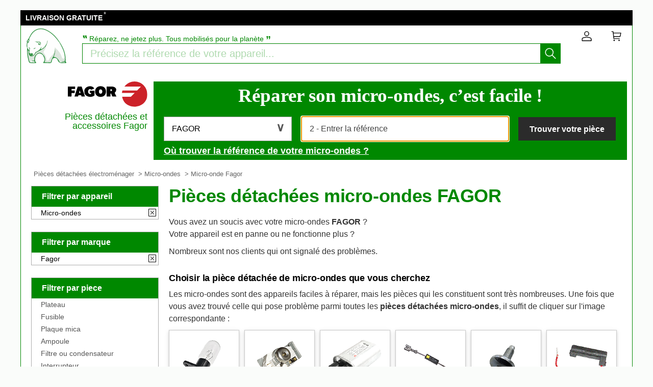

--- FILE ---
content_type: text/html; charset=UTF-8
request_url: https://pcdt.be/micro-onde/fagor/
body_size: 12806
content:
<!DOCTYPE html>
<html lang="fr"><!-- InstanceBegin template="/Templates/model_newT.dwt.php" codeOutsideHTMLIsLocked="false" -->
<head>
<meta charset="utf-8">
<meta name="viewport" content="width=device-width, initial-scale=1, viewport-fit=cover" />
<meta name="theme-color" content="#008000"/>

<link rel="preconnect" href="//cdnjs.cloudflare.com" crossorigin>
<link rel="preconnect" href="https://www.googletagmanager.com" crossorigin>
<link rel="preconnect" href="https://www.google-analytics.com" crossorigin>
<link rel="preconnect" href="https://www.google.com" crossorigin>
<link rel="preconnect" href="https://stats.g.doubleclick.net" crossorigin>


<!-- InstanceBeginEditable name="doctitle" -->
<title
>Pièces détachées de four micro-ondes FAGOR | Livraison rapide</title>
<meta name="description" content="✅Livraison rapide ✅RETOUR GRATUIT ✅Paiement sécurisé ➽ On vous aide à trouver la bonne pièce détachée pour votre micro-ondes FAGOR | Jusqu'à 50% d'économie | 2 LIVRES OFFERTS  ✓" />

<meta name="keywords" content="" />
<!-- InstanceEndEditable -->
<!-- InstanceBeginEditable name="Robots" -->
<meta name="robots" content="index, follow">
<link rel="canonical" href="https://pcdt.be/micro-onde/fagor/">
<link rel="alternate" hreflang="fr-be" href="https://pcdt.be/micro-onde/fagor/"/>
<link rel="alternate" hreflang="fr-fr" href="https://pcdt.fr/micro-onde/fagor/"/>
<link rel="alternate" hreflang="fr" href="https://pcdt.fr/micro-onde/fagor/"/>
<!-- InstanceEndEditable -->
<!-- InstanceBeginEditable name="head" -->
<!-- InstanceEndEditable -->


<script>
if (top != self) top.location.replace(location);
</script>


<script src="https://cdnjs.cloudflare.com/ajax/libs/jquery/3.6.0/jquery.min.js" integrity="sha512-894YE6QWD5I59HgZOGReFYm4dnWc1Qt5NtvYSaNcOP+u1T9qYdvdihz0PPSiiqn/+/3e7Jo4EaG7TubfWGUrMQ==" crossorigin="anonymous" referrerpolicy="no-referrer"></script>

<script
  src="https://code.jquery.com/jquery-3.6.0.js"
  integrity="sha256-H+K7U5CnXl1h5ywQfKtSj8PCmoN9aaq30gDh27Xc0jk="
  crossorigin="anonymous"></script>


<script src="https://cdnjs.cloudflare.com/ajax/libs/jqueryui/1.12.1/jquery-ui.min.js" integrity="sha512-uto9mlQzrs59VwILcLiRYeLKPPbS/bT71da/OEBYEwcdNUk8jYIy+D176RYoop1Da+f9mvkYrmj5MCLZWEtQuA==" crossorigin="anonymous" referrerpolicy="no-referrer"></script>
<link rel="stylesheet" href="https://cdnjs.cloudflare.com/ajax/libs/jqueryui/1.12.1/themes/smoothness/jquery-ui.min.css" integrity="sha512-+0Vhbu8sRUlg+R/NKgTv7ahM+szPDF10G6J5PcHb1tOrAaquZIUiKUV3TH16mi6fuH4NjvHqlok6ppBhR6Nxuw==" crossorigin="anonymous" referrerpolicy="no-referrer" media="print" onload="this.media='all'" />



<link rel="stylesheet" href="https://cdnjs.cloudflare.com/ajax/libs/fancybox/2.1.7/css/jquery.fancybox.min.css" integrity="sha512-3IQL+PcFRQuSVCbyYeiT3jtO7Hwes+JU2JO0SlEBKwfyYr/aGRqLk72UTolR0opyvnDAiOTnG7u2Jyl5bri9tQ==" crossorigin="anonymous" referrerpolicy="no-referrer" />
<script src="https://cdnjs.cloudflare.com/ajax/libs/fancybox/2.1.7/js/jquery.fancybox.min.js" integrity="sha512-ycg6GpWTcSok9ORtPFQNzbLzRoOGd2fjmFZ5UI5hY2Vvc3bPrI7c4hC5tH4w44wCp3K9MPFJbDWTXz3VYUeInQ==" crossorigin="anonymous" referrerpolicy="no-referrer"></script>



<link rel="stylesheet" href="https://cdnjs.cloudflare.com/ajax/libs/jquery.sumoselect/3.3.28/sumoselect.min.css" integrity="sha512-o5MZrU4zSTVilMIfAlb6i9bnSkw5aQhyMoafXqkG98NZmTSqbEKCzrLjXWD+P6ukiMHnLzKFtJeZiULxyWZ9NQ==" crossorigin="anonymous" referrerpolicy="no-referrer" />
<script src="https://cdnjs.cloudflare.com/ajax/libs/jquery.sumoselect/3.3.28/jquery.sumoselect.min.js" integrity="sha512-GuYHN+OQvBwz9zmh4vLgZ8ICB2uIaZjrCLXeXumDV/u/xgRJEmWlMUzN1RUZgHB9O0llSTnTSS013N+1NK6wkQ==" crossorigin="anonymous" referrerpolicy="no-referrer"></script>



<script>
if (top != self) top.location.replace(location);
var WI = jQuery(window).width();
</script>


<!-- Global site tag (gtag.js) - Google Analytics -->
<script async src="https://www.googletagmanager.com/gtag/js?id=UA-137210070-1"></script>
<script>
  window.dataLayer = window.dataLayer || [];
  function gtag(){dataLayer.push(arguments);}
  gtag('js', new Date());

  gtag('config', 'UA-137210070-1');
</script>





<script type="application/ld+json">
{
	"@context": "https://schema.org",
	"@type": "BreadcrumbList",
	"itemListElement": [{
		"@type": "ListItem",
		"position": 1,
		"name": "Pièces détachées électroménager",
		"item": "https://pcdt.be/"
	}
  
	
			,{
				"@type": "ListItem",
				"position": 2,
				"name": "Micro-ondes",
				"item": "https://pcdt.be/micro-onde/"
			}
				



	
	
	]
}
</script>
	


<link rel="apple-touch-icon" sizes="180x180" href="/apple-touch-icon.png">
<link rel="icon" type="image/png" sizes="32x32" href="/favicon-32x32.png">
<link rel="icon" type="image/png" sizes="16x16" href="/favicon-16x16.png">
<link rel="manifest" href="/site.webmanifest">
<link rel="mask-icon" href="/safari-pinned-tab.svg">
<meta name="msapplication-TileColor" content="#008000">
<meta name="theme-color" content="#ffffff">

<link rel="stylesheet" type="text/css" href="/css/pd.css">
</head>

<body>
<!-- InstanceBeginEditable name="haut_body" --><!-- InstanceEndEditable -->


	




<script>
HH = /(iPad|iPhone|iPod|Android)/g.test( navigator.userAgent );
WI = jQuery(window).width();

jQuery('html').on('mouseleave', leaveFromTop);
function leaveFromTop(e){
	var WI = jQuery(window).width();
	if( (e.clientY < 60)  && (WI>640)){
			//jQuery('html,body').animate({scrollTop: 0}, 0);
		
			jQuery("#dialogoverlay").hide();
			jQuery("#dialogbox").hide();
			jQuery("#dialogoverlayexit").show();
			jQuery("#dialogexit").show();
	}
}
</script>	







<div id="top_banniere">
	
	
	
	
	
	
	
	<div class="block-links-inline">
		
	
		
		<ul>
			
			


			<li>
				<span onclick="ouvreFrame('boutique/livraison','.php')">LIVRAISON GRATUITE</span>
				<span style="color: #ddd; font-weight: 300; position: relative; font-size: 1.3rem; line-height: 1.6rem; vertical-align: top; margin: 0 0 0 -2px;">*</span>
			</li>



			
			
					
			
			
			

			
			
			
			
			
			
			
			

			
			
					
			
		
			
			
			
			
			
			
			
			
			

		</ul>
		
		
		
	
		
		
		
		
		
		
		
		
		
		
		
		
		
	</div>        
</div>



	<script type="application/ld+json">
	{
		"@context":"http://schema.org",
		"@type":"Organization",
		"name":"AFPD",
		"url":"https:\/\/pcdt.be",
		"aggregateRating":
			{
				"@type":"AggregateRating",
				"ratingValue":"9.9",
				"bestRating":"10",
				"worstRating":"0",
				"reviewCount":"152"
			}
	}
	</script>









<header>
	
	
<style>
.header-headline-brand a:hover {
	text-decoration: none;
}
.header-headline-brand span img {
	 height: 80px;
    padding: 15px 10px;
}

.nav-cart-count {
    position: absolute;
    right: -12px;
    top: -4px;

    background: #d91627;
    border-radius: 50%;
    border: 1px solid #FFF;
    color: #FFF;

    font-size: 12px;
    width: 17px;
    height: 17px;
    line-height: 15px;      /* centre verticalement le texte */
    text-align: center;     /* centre horizontalement */

    box-sizing: border-box;
    display: block;
    padding: 0;             /* pas de padding qui bouge tout */
    /* optionnel, si tu as un transition: all global quelque part */
    /* transition: none; */
}
</style>
	
	
	
	
	
	<div class="header-headline">
			
			
		
		<div class="header-headline-brand">
			<a href="/" aria-label="Pièces détachées électroménager">
				<span>
					<img src="/images/logo.svg" alt="Pièces détachées électroménager" title="Pièces détachées électroménager" style="width: 100px; float: left; height: 80px; padding: 0 10px;" loading="lazy">
				</span>				
			</a>
		</div>
		
		
		<div class="header-headline-moteur">

			<div id="titre_site_logo">
				
				<div id="titre_site_img">
					<a href="/" aria-label="Pièces détachées électroménager">
						<span>
							<img src="/images/logo.svg" alt="Pièces détachées électroménager" title="Pièces détachées électroménager" loading="lazy" />
						</span>				
					</a>
				</div>

				<div id="titre_site_txt">
					<span>&#8223;</span>&nbsp;Réparez, ne jetez plus. Tous mobilisés pour la planète&nbsp;<span>&#8221;</span>
				</div>
			</div>
			
			<div id="moteur3">

	<form id="moteur_header" action="/resultats/">
		<div class="as-srp-search-wrapper autocomplete">
			<div class="as-left-wrapper as-line">
				<span class="as-field-with-placeholder field-with-placeholder">
					<input name="find" type="search" autocomplete="off" autocorrect="off" autocapitalize="off" spellcheck="false" id="search-reference-header" class="as-search-input as-line"
					value=""
					placeholder="Précisez la référence de votre appareil..." required minlength="3">
					<span role="status" aria-live="polite" class="a11y"></span>

					<button class="as-alp-searchsubmit" type="submit" aria-label="Lancez la recherche">
						<svg xmlns="http://www.w3.org/2000/svg" viewBox="0 0 24 24" fill="white" class="_1YieH"><path d="M15.03 16.09a8.25 8.25 0 1 1 1.06-1.06l6.19 6.19a.75.75 0 0 1-1.06 1.06l-6.19-6.19zm-5.28.41a6.75 6.75 0 1 0 0-13.5 6.75 6.75 0 0 0 0 13.5z"></path></svg>
					</button>
				</span>
			</div>

		</div>	
		<!--		
		<input type="hidden" name="produit" value="micro-onde" />
		<input type="hidden" name="piece" value="" />
		-->
					<input type="hidden" name="marque" value="fagor" />

		<input type="hidden" name="domaine" value="" />
		<input type="hidden" name="provenance" value="" />
		<input type="hidden" name="moteur_number" value="2" />
	</form>
</div>		</div>
		
		

				
		
		

			

		
		<div class="header-headline-client">
			<div class="client">						

				<div id="bouton_connexion">
					<a href="/client/" rel="nofollow" class="nav-client" title="Mon Compte">
						
						
						<svg xmlns="http://www.w3.org/2000/svg" viewBox="0 0 24 24" fill="#333" width="1.1em" height="1.1em" class="UwMfe"><path d="M12 12a5.25 5.25 0 1 1 0-10.5A5.25 5.25 0 0 1 12 12zm0-1.5A3.75 3.75 0 1 0 12 3a3.75 3.75 0 0 0 0 7.5zm-8.047 4.482C6.63 13.995 9.314 13.5 12 13.5c2.686 0 5.37.495 8.047 1.482A3.75 3.75 0 0 1 22.5 18.5v3.25a.75.75 0 0 1-.75.75H2.25a.75.75 0 0 1-.75-.75V18.5c0-1.57.98-2.975 2.453-3.518zM21 18.5a2.25 2.25 0 0 0-1.472-2.11C17.014 15.461 14.506 15 12 15c-2.506 0-5.014.462-7.528 1.39A2.25 2.25 0 0 0 3 18.5V21h18v-2.5z"></path></svg>
						
						
						
						
						
					</a>
				</div>	

				<a href="/cart/" class="nav-a" rel="nofollow">
					
					
					<svg xmlns="http://www.w3.org/2000/svg" viewBox="0 0 24 24" fill="#333" width="1.1em" height="1.1em" class="UwMfe"><path d="M6.229 4.5H21.75a.75.75 0 0 1 .735.897l-1.5 7.5a.75.75 0 0 1-.735.603H7.129l.3 3H18.75a.75.75 0 1 1 0 1.5h-12a.75.75 0 0 1-.746-.675L4.57 3H2.25a.75.75 0 0 1 0-1.5h3a.75.75 0 0 1 .746.675L6.23 4.5zm.15 1.5l.6 6h12.656l1.2-6H6.38zM7.5 22.5a1.5 1.5 0 1 1 0-3 1.5 1.5 0 0 1 0 3zm10.5 0a1.5 1.5 0 1 1 0-3 1.5 1.5 0 0 1 0 3z"></path></svg>
					
					
					
					
					
										
					
					
					
					<span id="nav-cart-count" class="nav-cart-count" data-load="ajax"></span>
					

					
<script>
// À mettre dans votre fichier JS ou avant </body>
(function() {
    function loadCartCount() {
        var xhr = new XMLHttpRequest();
        xhr.open('GET', '/ajax/cart-count.php', true);
        xhr.onreadystatechange = function() {
            if (xhr.readyState === 4 && xhr.status === 200) {
                var data = JSON.parse(xhr.responseText);
                var element = document.getElementById('nav-cart-count');
                if (element) {
                    element.innerHTML = data.count;
                    // Afficher/masquer selon la valeur
                    element.style.display = data.count > 0 ? 'inline-block' : 'none';
                }
            }
        };
        xhr.send();
    }
    
    // Charger au DOM ready
    if (document.readyState === 'loading') {
        document.addEventListener('DOMContentLoaded', loadCartCount);
    } else {
        loadCartCount();
    }
})();					
</script>					
					
					
					
					
					
					
					
					
					
					
					
				</a>
			</div>
		</div>
		
		
		
		
	</div>	
	
	
	
	
	
<div id="header_moteur" style="display: none;">
		








<div id="logo_moteur_brand">
	
			<div id="logo_moteur_brand_img">
				<img src="/images/pd/brand/fagor.svg" alt="fagor" />
			</div>
			<div id="logo_moteur_brand_text">
				Pièces détachées et<br />accessoires Fagor
			</div>
		</div>






<div id="moteur-piece">
	
	
	
	
	
	<div>
	<p class="titre">Réparer son micro-ondes, c’est facile&nbsp;!</p>
	
	
	<div class="pvref-search-engine">

		<form id="site-search-mixedresults" action="/resultats/">

		<fieldset class="fixinline">
			<div class="filter-section field" id="choose-pvbrand_search-page">
				<div class="input-block">
					
<select class="select_marque" type="search" tabindex="-1">
<option></option>
<option>AEG</option>
<option>AIRFORCE</option>
<option>AIRLUX</option>
<option>ALASKA</option>
<option>ALFATEC</option>
<option>AMICA</option>
<option>ARISTON</option>
<option>ARTEVINO</option>
<option>ARTHUR MARTIN</option>
<option>ASKO</option>
<option>ASTORIA</option>
<option>ATLAS</option>
<option>AVINTAGE</option>
<option>AYA</option>
<option>BARTSCHER</option>
<option>BAUKNECHT</option>
<option>BEKO</option>
<option>BELLAVITA</option>
<option>BELLING</option>
<option>BIALETTI</option>
<option>BIFINETT</option>
<option>BISSELL</option>
<option>BLUESKY</option>
<option>BOSCH</option>
<option>BRANDT</option>
<option>BRASTEMP</option>
<option>BRITA</option>
<option>BROAN</option>
<option>CANDY</option>
<option>CASTOR</option>
<option>CLATRONIC</option>
<option>CUISINART</option>
<option>CURTISS</option>
<option>DAEWOO</option>
<option>DANBY</option>
<option>DE DIETRICH</option>
<option>DELONGHI</option>
<option>DEVILLE</option>
<option>DIRT DEVIL</option>
<option>DOMEOS</option>
<option>DOMETIC</option>
<option>DOMO</option>
<option>DOMOCLIP</option>
<option>DUALIT</option>
<option>DYSON</option>
<option>ELECTROLUX</option>
<option>ELEKTRO HELIOS</option>
<option>ELICA</option>
<option>ELIN</option>
<option>ESSENTIELB</option>
<option>ESTATE</option>
<option>EWT</option>
<option>FABER</option>
<option>FAGOR</option>
<option>FALCON</option>
<option>FALMEC</option>
<option>FAR</option>
<option>FAURE</option>
<option>FAVORIT</option>
<option>FRANKE</option>
<option>FRIGELUX</option>
<option>FUNIX</option>
<option>GAGGENAU</option>
<option>GAGGIA</option>
<option>GEORGE FOREMAN</option>
<option>GLEM GAS</option>
<option>GOLDSTAR</option>
<option>GORENJE</option>
<option>GRUNDIG</option>
<option>HAIER</option>
<option>HIGHONE</option>
<option>HITACHI</option>
<option>HOOVER</option>
<option>HOTPOINT</option>
<option>HOTPOINT ARISTON</option>
<option>IDK MULTIMEDIA</option>
<option>IKEA</option>
<option>INDESIT</option>
<option>IROBOT</option>
<option>ISOMAC</option>
<option>JURA</option>
<option>KALORIK</option>
<option>KARCHER</option>
<option>KENMORE</option>
<option>KENWOOD</option>
<option>KING D'HOME</option>
<option>KITCHENAID</option>
<option>KOENIG</option>
<option>KOMPERNASS</option>
<option>KRUPS</option>
<option>LA GERMANIA</option>
<option>LA PAVONI</option>
<option>LA SOMMELIERE</option>
<option>LADEN</option>
<option>LAURASTAR</option>
<option>LEISURE</option>
<option>LG</option>
<option>LIEBHERR</option>
<option>LINKE</option>
<option>LISTO</option>
<option>MAGIMIX</option>
<option>MAYTAG</option>
<option>MEDION</option>
<option>MELITTA</option>
<option>METRO</option>
<option>MIELE</option>
<option>MORPHY RICHARDS</option>
<option>MOULINEX</option>
<option>MR COFFEE</option>
<option>NAELIA</option>
<option>NEATO</option>
<option>NEFF</option>
<option>NILFISK</option>
<option>OBH NORDICA</option>
<option>OCEAN</option>
<option>OCEANIC</option>
<option>PALSON</option>
<option>PANASONIC</option>
<option>PHILIPS</option>
<option>PLUS</option>
<option>PRINCESS</option>
<option>PRO-JECT</option>
<option>PROLINE</option>
<option>QUIGG</option>
<option>RIVIERA & BAR</option>
<option>ROBLIN</option>
<option>ROSIERES</option>
<option>ROWENTA</option>
<option>RUSSELL HOBBS</option>
<option>SABA</option>
<option>SAECO</option>
<option>SAMSUNG</option>
<option>SAUTER</option>
<option>SCARLETT</option>
<option>SCHOLTES</option>
<option>SCOTSMAN</option>
<option>SEB</option>
<option>SELECLINE</option>
<option>SENSEO</option>
<option>SEVERIN</option>
<option>SHARK</option>
<option>SHARP</option>
<option>SIDEX</option>
<option>SIEMENS</option>
<option>SIGNATURE</option>
<option>SILVERCREST</option>
<option>SIMEO</option>
<option>SMEG</option>
<option>SOLAC</option>
<option>SPIDEM</option>
<option>STAR</option>
<option>SUNBEAM</option>
<option>TAURUS</option>
<option>TCHIBO</option>
<option>TECNOGAS</option>
<option>TECNOLEC</option>
<option>TEFAL</option>
<option>TEKA</option>
<option>THOMSON</option>
<option>TORNADO</option>
<option>TURBOAIR</option>
<option>ULINE</option>
<option>UNOLD</option>
<option>VALBERG</option>
<option>VAPORETTO</option>
<option>VEDETTE</option>
<option>VESTEL</option>
<option>VINILUX</option>
<option>VORWERK</option>
<option>WESTLINE</option>
<option>WHIRLPOOL</option>
<option>WHITE & BROWN</option>
<option>WYSS</option>
<option>XBM</option>
<option>YOO DIGITAL</option>
<option>ZANUSSI</option>
</select>
				
					<div class="optWrapper">
						<p class="no-match" style="display: none;">Aucun résultat pour"<em></em>"</p>
					</div>
				</div>
			</div>
			
						<div class="filter-section field disabled" id="choose-pvref_search-page">
				<div class="input-block">
					<input type="search" name="find" 
					value=""
					id="input_search_ref" placeholder="2 - Entrer la référence" autofocus 
					disabled 
					required minlength="3">
				</div>
			</div>
			
<!--
			<input type="hidden" name="produit" value="micro-onde" />
			<input type="hidden" name="piece" value="" />
			<input type="hidden" name="marque" id="input_brand_search" value="fagor" />
			-->
			<input type="hidden" name="domaine" value="" />
			<input type="hidden" name="provenance" value="" />
			<input type="hidden" name="moteur_number" value="1" />			

			
			<div class="section-submit field disabled">
				<button type="submit" disabled>Trouver votre pièce</button>
			</div>
			
			
		</fieldset>
			
			
		</form>
		
		<div class="hint" onclick="ouvreFrame('boutique/find.php?','produit=micro-onde&marque=fagor')" class="mouse_over" style="display: inline-block;">
				 Où trouver la référence de votre micro-ondes&nbsp;?		</div>
	</div>
	</div>

</div>







<script>
	
$('.select_marque').SumoSelect(
	{
		search: true,
		searchText: '1. Choisir la marque',
		placeholder: '1. Choisir la marque',
		noMatch: 'Aucun résultat pour "{0}"',
		forceCustomRendering: true,
		floatWidth: 0,
	}
);

	
	
	
$('.select_marque').on('change', function() {
	$('#choose-pvref_search-page').removeClass('disabled');
	$('#input_search_ref').prop( 'disabled', false );
	$('.section-submit').removeClass('disabled');
	$('.section-submit button').prop( 'disabled', false );
	
	//$("#input_brand_search").val($(".select_marque").val());

	
});

setTimeout(function() { $('#input_search_ref').focus() }, 1);
setTimeout(function() {
	$('.hint').css('font-weight','700');
	$('.hint').css('color','#fff');
	}, 500
);	
	
$("select.select_marque")[0].sumo.selectItem("FAGOR");
</script></div>
</header>










<style>
#scrollToTop {
    padding: 10px 20px;
    background-color: rgba(26,26,26,.8);
    color: #fff;
    border: 0;
    position: fixed;
    right: 20px;
    bottom: 20px;
    text-transform: uppercase;
    letter-spacing: .4px;
    font-family: Helvetica Neue,Helvetica,Arial,sans-serif;
    font-size: 12px;
    height: 36px;
    line-height: 1;
    outline: none;
    opacity: 1;
    z-index: 101;
	display: none;
}
</style>


	<button id="scrollToTop">
			Retour en haut
			<img src="/images/top.svg" style="width: 15px;">

	</button>


<script type='text/javascript'>
$(document).ready(function(){

    //Check to see if the window is top if not then display button
    jQuery(window).scroll(function(){
        if (jQuery(this).scrollTop() > 100) {
            jQuery('#scrollToTop').fadeIn();
        } else {
            jQuery('#scrollToTop').fadeOut();
        }
    });

    //Click event to scroll to top
    jQuery('#scrollToTop').click(function(){
        jQuery('html, body').animate({scrollTop : 0},800);
        return false;
    });

});</script>
<div class="breadcrumb-html">

	<div role="navigation"><ul>
	
	
		<li><a href="/" class="breadcrumb-inner">Pièces détachées électroménager</a></li>
		

	<li>&nbsp;&gt;&nbsp;<a href="/micro-onde/" class="breadcrumb-inner">Micro-ondes</a></li>


	


	<li>&nbsp;&gt;&nbsp;Micro-onde Fagor</li>



	



	









	</ul>	
	</div>
	

</div>
<div id="wrap">



<aside>




<div class="module-b">
<p>Filtrer par appareil</p>

<ul class="list-k jspScrollable b-description_readmore js-description_readmore" tabindex="0">

<li class="category-item">Micro-ondes<a class="clear-all-icon" href="/" title="Annuler">
	
		<svg xmlns="http://www.w3.org/2000/svg" viewBox="0 0 256 256" style="width:15px; height:15px;"><g fill="#000" stroke-miterlimit="10" stroke-width="0" transform="matrix(2.8008 0 0 2.8008 1.964 1.964)"><path d="m24.959 68.04c-.768 0-1.536-.293-2.121-.879-1.172-1.171-1.172-3.071 0-4.242l40.081-40.081c1.172-1.172 3.07-1.172 4.242 0 1.172 1.171 1.172 3.071 0 4.242l-40.08 40.081c-.586.586-1.354.879-2.122.879z"/><path d="m65.04 68.04c-.768 0-1.535-.293-2.121-.879l-40.081-40.08c-1.172-1.171-1.172-3.071 0-4.242 1.171-1.172 3.071-1.172 4.242 0l40.081 40.081c1.172 1.171 1.172 3.071 0 4.242-.586.585-1.353.878-2.121.878z"/><path d="m87 90h-84c-1.657 0-3-1.343-3-3v-84c0-1.657 1.343-3 3-3h84c1.657 0 3 1.343 3 3v84c0 1.657-1.343 3-3 3zm-81-6h78v-78h-78z"/></g></svg>
	
	</a></li>



</ul>
					




			
									
</div>	

            	














<div class="module-b">
<p>Filtrer par marque</p>
<ul class="list-k jspScrollable  b-description_readmore js-description_readmore" tabindex="0">

<li class="category-item">Fagor<a class="clear-all-icon" href="/micro-onde/" title="Annuler">
	
		<svg xmlns="http://www.w3.org/2000/svg" viewBox="0 0 256 256" style="width:15px; height:15px;"><g fill="#000" stroke-miterlimit="10" stroke-width="0" transform="matrix(2.8008 0 0 2.8008 1.964 1.964)"><path d="m24.959 68.04c-.768 0-1.536-.293-2.121-.879-1.172-1.171-1.172-3.071 0-4.242l40.081-40.081c1.172-1.172 3.07-1.172 4.242 0 1.172 1.171 1.172 3.071 0 4.242l-40.08 40.081c-.586.586-1.354.879-2.122.879z"/><path d="m65.04 68.04c-.768 0-1.535-.293-2.121-.879l-40.081-40.08c-1.172-1.171-1.172-3.071 0-4.242 1.171-1.172 3.071-1.172 4.242 0l40.081 40.081c1.172 1.171 1.172 3.071 0 4.242-.586.585-1.353.878-2.121.878z"/><path d="m87 90h-84c-1.657 0-3-1.343-3-3v-84c0-1.657 1.343-3 3-3h84c1.657 0 3 1.343 3 3v84c0 1.657-1.343 3-3 3zm-81-6h78v-78h-78z"/></g></svg>
	
	</a></li>
					
</ul></div>	
	





	



<div class="module-b">
<p>Filtrer par piece</p>
<ul class="list-k jspScrollable  b-description_readmore js-description_readmore" tabindex="0">

<li class="category-item"><a href="/micro-onde/plat/fagor/">Plateau</a></li><li class="category-item"><a href="/micro-onde/fusible/fagor/">Fusible</a></li><li class="category-item"><a href="/micro-onde/protection/fagor/">Plaque mica</a></li><li class="category-item"><a href="/micro-onde/ampoule/fagor/">Ampoule</a></li><li class="category-item"><a href="/micro-onde/condensateur/fagor/">Filtre ou condensateur</a></li><li class="category-item"><a href="/micro-onde/interrupteur/fagor/">Interrupteur</a></li><li class="category-item"><a href="/micro-onde/magnetron/fagor/">Magnétron</a></li><li class="category-item"><a href="/micro-onde/electronique/fagor/">Carte électronique</a></li><li class="category-item"><a href="/micro-onde/moteur/fagor/">Moteur</a></li><li class="category-item"><a href="/micro-onde/verrou/fagor/">Verrou</a></li><li class="category-item"><a href="/micro-onde/resistance/fagor/">Résistance</a></li><li class="category-item"><a href="/micro-onde/thermostat/fagor/">Thermostat</a></li><li class="category-item"><a href="/micro-onde/transformateur/fagor/">Transformateur</a></li><li class="category-item"><a href="/micro-onde/ventilateur/fagor/">Ventilateur</a></li><li class="category-item"><a href="/micro-onde/microrupteur/fagor/">Micro-rupteur</a></li><li class="category-item"><a href="/micro-onde/diode/fagor/">Diode</a></li><li class="category-item"><a href="/micro-onde/carroserie/fagor/">Façade, pied, couvercle</a></li>
					
</ul></div>	
	
</aside>  <div id="bloc">



<div id="main_vente">


<!-- InstanceBeginEditable name="content" -->
<script>$("#header_moteur").show();</script>


<div id="texte_haut">
<h1>Pièces détachées micro-ondes FAGOR</h1><p>Vous avez un soucis avec votre micro-ondes <b>FAGOR</b> ?<br />
Votre appareil est en panne ou ne fonctionne plus ?</p>
<p>Nombreux sont nos clients qui ont signalé des problèmes.</p>


</div>
<div id="sauver" onclick="ouvreFrame('boutique/sauver','.php')">
<img src="/images/pd/sauver_2.jpg" style="margin-top:-30px;" alt="Réparez, ne jetez plus. Tous mobilisés pour la planète." title="Réparez, ne jetez plus. Tous mobilisés pour la planète.">
<div>
<p class="sauver_titre">Devenez un héros pour la planète</p>

<p>Si votre micro-ondes est complètement HS, avant de le jeter, démontez et <b>renvoyez, à nos frais, trois pièces détachées</b>,</p>


<p style="margin: 0px 0 24px 0;font-size: 1.6rem;font-weight: 700;line-height: 1.2;text-align: center;color: #004700;">et recevez 60 euros &nbsp;&nbsp;<i class="far fa-thumbs-up"></i></p>


<p>Revendues sans marge, elles permettront de réparer d'autres machines.</p>

<p>Alors si vous n'avez plus le choix, achètez un nouvel appareil électroménager et <b>aidez-nous à réparer trois micro-ondes</b>... <span style="color:green;">et la planète sera plus verte</span>.</p>

</div>
</div>

<div style="clear: both;"></div>



















<div class="block-links">
<h2 class="titre_vente">Choisir la pièce détachée de micro-ondes que vous cherchez</h2>
<p>Les micro-ondes sont des appareils faciles à réparer, mais les pièces qui les constituent sont très nombreuses. Une fois que vous avez trouvé celle qui pose problème parmi toutes les <b>pièces détachées micro-ondes</b>, il suffit de cliquer sur l'image correspondante :</p>
<div class="categories">
	
<div>
		<a href="/micro-onde/ampoule/fagor/" title="Ampoule, lampe ou hublot de lampe pour micro-ondes">
		<img src="/images/pd/piece/micro-onde;ampoule.png" alt="Ampoule, lampe ou hublot de lampe pour micro-ondes" loading="lazy" />
		<p>Ampoule et hublot de lampe</p>
		</a>
		</div><div>
		<a href="/micro-onde/electronique/fagor/" title="Minuterie, horloge ou carte électronique pour micro-ondes">
		<img src="/images/pd/piece/micro-onde;electronique.png" alt="Minuterie, horloge ou carte électronique pour micro-ondes" loading="lazy" />
		<p>Carte électronique et minuterie</p>
		</a>
		</div><div>
		<a href="/micro-onde/condensateur/fagor/" title="Condensateur, antiparasite, cordon pour micro-ondes">
		<img src="/images/pd/piece/micro-onde;condensateur.png" alt="Condensateur, antiparasite, cordon pour micro-ondes" loading="lazy" />
		<p>Condensateur, antiparasite, câbles,...</p>
		</a>
		</div><div>
		<a href="/micro-onde/diode/fagor/" title="Diode pour micro-ondes">
		<img src="/images/pd/piece/micro-onde;diode.png" alt="Diode pour micro-ondes" loading="lazy" />
		<p>Diode</p>
		</a>
		</div><div>
		<a href="/micro-onde/carroserie/fagor/" title="Pièces de carroserie de four micro-onde">
		<img src="/images/pd/piece/micro-onde;carroserie.png" alt="Pièces de carroserie de four micro-onde" loading="lazy" />
		<p>Façade, pied, côté, ...</p>
		</a>
		</div><div>
		<a href="/micro-onde/fusible/fagor/" title="Fusible pour micro-ondes">
		<img src="/images/pd/piece/micro-onde;fusible.png" alt="Fusible pour micro-ondes" loading="lazy" />
		<p>Fusible</p>
		</a>
		</div><div>
		<a href="/micro-onde/interrupteur/fagor/" title="Manette, bandeau ou interrupteur pour micro-ondes">
		<img src="/images/pd/piece/micro-onde;interrupteur.png" alt="Manette, bandeau ou interrupteur pour micro-ondes" loading="lazy" />
		<p>Interrupteur et manette</p>
		</a>
		</div><div>
		<a href="/micro-onde/moteur/fagor/" title="Entraineur ou moteur plateau pour micro-ondes">
		<img src="/images/pd/piece/micro-onde;moteur.png" alt="Entraineur ou moteur plateau pour micro-ondes" loading="lazy" />
		<p>Moteur plateau et entraineur</p>
		</a>
		</div><div>
		<a href="/micro-onde/protection/fagor/" title="Plaque mica pour micro-ondes">
		<img src="/images/pd/piece/micro-onde;protection.png" alt="Plaque mica pour micro-ondes" loading="lazy" />
		<p>Plaque mica</p>
		</a>
		</div><div>
		<a href="/micro-onde/plat/fagor/" title="Plat, plateau ou grille pour micro-ondes">
		<img src="/images/pd/piece/micro-onde;plat.png" alt="Plat, plateau ou grille pour micro-ondes" loading="lazy" />
		<p>Plateau, plat et grille</p>
		</a>
		</div><div>
		<a href="/micro-onde/resistance/fagor/" title="Résistance pour micro-ondes">
		<img src="/images/pd/piece/micro-onde;resistance.png" alt="Résistance pour micro-ondes" loading="lazy" />
		<p>Résistance</p>
		</a>
		</div><div>
		<a href="/micro-onde/thermostat/fagor/" title="Thermostat, sonde thermique ou klixon pour micro-ondes">
		<img src="/images/pd/piece/micro-onde;thermostat.png" alt="Thermostat, sonde thermique ou klixon pour micro-ondes" loading="lazy" />
		<p>Thermostat et sonde thermique</p>
		</a>
		</div><div>
		<a href="/micro-onde/transformateur/fagor/" title="Transformateur pour micro-ondes">
		<img src="/images/pd/piece/micro-onde;transformateur.png" alt="Transformateur pour micro-ondes" loading="lazy" />
		<p>Transformateur</p>
		</a>
		</div><div>
		<a href="/micro-onde/ventilateur/fagor/" title="Ventilateur ou turbine pour micro-ondes">
		<img src="/images/pd/piece/micro-onde;ventilateur.png" alt="Ventilateur ou turbine pour micro-ondes" loading="lazy" />
		<p>Ventilateur, turbine et filtre</p>
		</a>
		</div><div>
		<a href="/micro-onde/verrou/fagor/" title="Verrou, serrure, porte ou vitre pour micro-ondes">
		<img src="/images/pd/piece/micro-onde;verrou.png" alt="Verrou, serrure, porte ou vitre pour micro-ondes" loading="lazy" />
		<p>Vitre, porte, verrou</p>
		</a>
		</div>	

	
</div>	
</div>	










<div style="clear:both; margin-top: 2rem;"></div><h2 class="titre_vente">Avec le moteur de recherche , vous trouverez les pièces détachées micro-ondes FAGOR des appareils les plus vendus.</h2><div class="refs"><a href="/micro-onde/fagor/MO28;22534;1;53"><div class="refs-item">MO- 28 N</div></a><a href="/micro-onde/fagor/MO28;22534;1;53"><div class="refs-item">MO-28B</div></a><a href="/micro-onde/fagor/MO23DG;293443;1;53"><div class="refs-item">MO23DG</div></a><a href="/micro-onde/fagor/MO28B;281283;1;53"><div class="refs-item">MO28B</div></a><a href="/micro-onde/fagor/MW4245GEX;364391;1;53"><div class="refs-item">MW-4245GEX</div></a><a href="/micro-onde/fagor/MW417EG;36005;1;53"><div class="refs-item">MW4-17EG X</div></a><a href="/micro-onde/fagor/MW417E;36007;1;53"><div class="refs-item">MW4-17EX</div></a><a href="/micro-onde/fagor/MW4206E;22535;1;53"><div class="refs-item">MW4-206EB</div></a><a href="/micro-onde/fagor/MW423E;36008;1;53"><div class="refs-item">MW4-23EX</div></a><a href="/micro-onde/fagor/MW4245GE;36009;1;53"><div class="refs-item">MW4-245GEX</div></a><a href="/micro-onde/fagor/MWB17AE;24859;1;53"><div class="refs-item">MWB 17AEX</div></a><a href="/micro-onde/fagor/MWB17AEXMWB17EX;236633;1;53"><div class="refs-item">MWB 17AEX & MWB-17EX</div></a><a href="/micro-onde/fagor/MWB17AEX;364392;1;53"><div class="refs-item">MWB-17AEX</div></a><a href="/micro-onde/fagor/MWB17E;89014;1;53"><div class="refs-item">MWB-17EX</div></a><a href="/micro-onde/fagor/MWB580BTCX;364393;1;53"><div class="refs-item">MWB-580BTCX</div></a><a href="/micro-onde/fagor/SPOUTNIK;292602;1;53"><div class="refs-item">SPOUTNIK</div></a></div><!-- InstanceEndEditable -->
</div><!-- Fin main-->



























<hr />
</div><!-- Fin bloc-->

<iframe frameBorder="0" src="/les_avis.php" style="padding: 20px 10px 0 10px; width: 100%;" frameborder="0" loading="lazy"></iframe>

<div id="header">
	<div class="header-assurance">
		<div class="block-assurance">
			<img src="/images/equipe-afpd.jpg" alt="Equipe AFPD" title="Equipe AFPD" loading="lazy">
			<span class="title">Une équipe jeune, formée<br />à votre service pour vous aider<br />à trouver votre pièce</span>
		</div>
		<div class="block-assurance" onclick="ouvreFrame('boutique/paiement','.php')">
			<img src="/images/paiement-securise.jpg" alt="Paiement sécurisé" title="Paiement sécurisé" loading="lazy">
			<span class="title">Paiement sécurisé<br />
			</span>
		</div>
		<div class="block-assurance" onclick="ouvreFrame('boutique/livraison','.php')">
			<img src="/images/livraison.jpg" alt="Livraison rapide" title="Livraison rapide" loading="lazy">
			<span class="title">Livraison gratuite<span style="color: #e8e8e8; font-size: 1.3rem; vertical-align: top;margin: 0 0 0 -2px;">*</span></span>
		</div>
		<div class="block-assurance" onclick="ouvreFrame('boutique/satisfait','.php')">
			<img src="/images/satisfait.jpg" alt="Stock de pièces détachées électroménager" title="Stock de pièces détachées électroménager" loading="lazy">
			<span class="title">Satisfait ou remboursé : 15 jours pour retourner son produit. </span>
		</div>
	</div>
</div>















<style>
.sstt{
	display: block;
	font-size: 2.0rem;
	color: #333333;
	text-transform: uppercase;
	margin: 20px 0 8px 0;
	font-weight: 300;
}
.sstt img{
	width: 20px;
	padding: 0 0 2px 0;
}
#la_reass .card-logo {
    padding: 0 8px 10px 0;
    display: inline-block;
}
#la_reass .card-logo img {
    height: 28px;
}
.deliver_logo img{
	width: auto;
	height: 40px;
}
	
@media(max-width: 767px){
	#la_reass .card-logo img {
		 height: 20px;
	}
	.sstt{
		font-size: 1.6rem;
	}
	.sstt img{
		width: 15px;
		padding: 0 0 2px 0;
	}
	.deliver_logo img{
		height: 30px;
	}
}
		
.valign-middle {
    font-size: 0;
}
#la_reass2 a {
    color: #363842;
    text-decoration: none;
}
		
.img-responsive, .img {
    display: inline-block;
    height: 40px;
    max-width: 100%;
}
		
#la_reass2 .caption {
    font-size: 14px;
    line-height: 1.2;	
    color: #656565;
    display: block;
    margin: 15px auto 25px auto;
    max-width: 250px;
}	
.valign-middle>* {
    display: inline-block;
    float: none;
    font-size: 14px;
    vertical-align: middle;
}
</style>

<div id="la_reass">	
	
	<div>
		<p  class="sstt"><img src="/images/secure.svg" title="" alt="" loading="lazy">&nbsp;Paiement sécurisé</p>

		<div class="card-logo"><img src="/images/logo_paiement/visa.svg" title="" alt="" loading="lazy"></div> <div class="card-logo"><img src="/images/logo_paiement/mastercard.svg" title="" alt="" loading="lazy"></div> <div class="card-logo"><img src="/images/logo_paiement/maestro.svg" title="" alt="" loading="lazy"></div> <div class="card-logo"><img src="/images/logo_paiement/paypal.svg" title="" alt="" loading="lazy"></div>		
		
		
		

	</div>

	<div>
		<p class="sstt"><img src="/images/delivery.svg" title="" alt="" loading="lazy">&nbsp;Livraison gratuite</p>

		<div class="deliver_logo"><img src="/images/poste-be.png" title="" alt="" loading="lazy"></div>

	</div>
	

	<div id="la_reass2">
		
		<div>
			<div class="contain-img"> <img src="/images/icon-quality.svg" title="" alt="" loading="lazy"> </div>
			<p class="caption">Des milliers de pièces en stock<br />tous produits, toutes marques<br />au meilleur prix</p>
			</div>
		
		<div>
			<div class="contain-img"> <img src="/images/icon-contact.svg" title="" alt="" loading="lazy"> </div>
			<p class="caption">Une équipe jeune, formée<br />à votre service pour vous aider<br />à trouver votre pièce</p>
			</div>
		
		<div>
			<div class="contain-img"> <img src="/images/icon-return.svg" title="" alt="" loading="lazy"> </div>
			<p class="caption">Toutes nos pièces détachées sont neuves et garanties deux années</p>
			</div>
		

		<div>
			<div class="contain-img"> <img src="/images/icon-warranty.svg" title="" alt="" loading="lazy"> </div>
			<p class="caption">Satisfait ou remboursé : 15 jours pour retourner son produit. </p>
			</div>
	</div>
	
</div>




























































<style>
footer {
	background-color: #f5f5f5;
	overflow: hidden;
	margin: 0;
	padding: 0 20px 10px 20px;
}
footer .row {
	display: flex;
	flex-wrap: wrap;
	flex-direction: row;
	align-content: flex-start;
	justify-content: space-between;
	align-items: flex-start;
	margin: 0 auto;
}	
footer .title {
	font-size: 1.5rem;
	padding: 0.375rem 0;
	font-weight: 700;	
	text-transform: uppercase;
}
footer ul {
	list-style: none;
	padding-left: 0;
	margin: 0;
}	
footer ul li{
	padding: 0;
	margin: 0;
	line-height: 1.1;
	height: auto;
}	
footer .content {
	font-size: .875em;
	margin-bottom: 0;
}
footer a, footer span{
	color: #444;
	font-size: 1.3rem;
	text-decoration: none;
	cursor: pointer;
}
footer a:hover, footer span:hover{
	text-decoration: underline;
}
.footer-social-container {
	display: flex;
	flex-wrap: nowrap;
	align-items: flex-start;
	align-content: flex-start;
	justify-content: space-between;
	flex-direction: row;
}
.footer-social-container .footer-social-links {
	display: flex;
   justify-content: flex-end;	
	margin: 0;
}
.footer-social-container .footer-social-links li {
	align-items: center;
	display: flex;
	margin: 0 0.6rem;
}
.footer-social-container .footer-social-icon {
	width: 24px;
	height: 24px;
}	
.footer-social-container .footer-social-icon.facebook {
	background: url(/images/icon-facebook-square.svg) no-repeat;
	background-size: 24px;
}
.footer-social-container .footer-social-icon.twitter {
	background: url(/images/icon-twitter-square.svg) no-repeat;
	background-size: 24px;
}
.footer-social-container .footer-social-icon.instagram {
	background: url(/images/icon-instagram-square.svg) no-repeat;
	background-size: 24px;
}
.footer-social-container .footer-social-icon.linkedin {
	background: url(/images/icon-linkedin-square.svg) no-repeat;
	background-size: 24px;
}
.footer-social-container .footer-social-icon.youtube {
	background: url(/images/icon-youtube-square.svg) no-repeat;
	background-size: 24px;
}
.footer-social-container .footer-social-icon.pinterest {
	background: url(/images/icon-pinterest-square.svg) no-repeat;
	background-size: 24px;
}

@media(max-width: 767px){
	.footer-social-container .footer-social-links li {
		align-items: center;
		display: flex;
		margin: 0 0.2rem;
	}
	.footer-social-container .footer-social-icon {
		width: 18px;
		height: 18px;
	}	
	.footer-social-container .footer-social-icon.facebook {
		background: url(/images/icon-facebook-square.svg) no-repeat;
		background-size: 18px;
	}
	.footer-social-container .footer-social-icon.twitter {
		background: url(/images/icon-twitter-square.svg) no-repeat;
		background-size: 18px;
	}
	.footer-social-container .footer-social-icon.instagram {
		background: url(/images/icon-instagram-square.svg) no-repeat;
		background-size: 18px;
	}
	.footer-social-container .footer-social-icon.linkedin {
		background: url(/images/icon-linkedin-square.svg) no-repeat;
		background-size: 18px;
	}
	.footer-social-container .footer-social-icon.youtube {
		background: url(/images/icon-youtube-square.svg) no-repeat;
		background-size: 18px;
	}
	.footer-social-container .footer-social-icon.pinterest {
		background: url(/images/icon-pinterest-square.svg) no-repeat;
		background-size: 18px;
	}
}

.footer-social-container .footer-social-icon>span ,.footer-social-container .footer-social-icon span {
	visibility: hidden;
}
.footer-copyright {
	line-height: 1.5;
}
.footer-copyright-text {
	font-size: 1.4rem;
	color: #27251f;
	font-family: Arial,sans-serif;
	margin-top: 6px;
	font-weight: 600;	
}
	
.footer-container>div{
	width: calc( 50% - 10px);
	margin: 10px 0;
}

@media (max-width: 767px){
	.footer-container>div{
		width: 100%;
		margin: 10px 0;
	}
}
	
footer .row:before, footer .row:after {
    content: none;
}	
</style>

<footer>
	<div class="footer-container row">
		

			
			
		
		
		
		<div>
			<div class="title">SERVICE CLIENT</div>
			<ul>
								
					
					<li><span onclick="ouvreFrame('devis','.php')">Devis, besoin d'aide ?</span></li>
								<li><span onclick="ouvreFrame('faq','.php')">Nous contacter</span></li>
				<li><a href="/client/" rel="nofollow">Suivre ma commande</a></li>
				<li><span onclick="ouvreFrame('boutique/livraison','.php')">Livraison</span></li>		<li><span onclick="ouvreFrame('boutique/satisfait','.php')">Retours</span></li>
				<li><span onclick="ouvreFrame('faq','.php')">FAQ</span></li>
			</ul>
		</div>
		
		<div>
			<div class="title">POLITIQUE CLIENT</div>
			<ul>
				<li><span onclick="ouvreFrame('docs/terms-conditions_be','.pdf')">Conditions générales de vente</span></li>
				<li><span onclick="ouvreFrame('docs/legal-notice_be','.pdf')">Mentions légales</span></li><li><span onclick="ouvreFrame('docs/cookie_fr','.pdf')">Politiques des cookies</span></li>
				<li><span onclick="ouvreFrame('boutique/paiement','.php')">Paiement sécurisé</span></li>
				<li><span onclick="ouvreFrame('boutique/qualite','.php')">Des services de qualité</span></li>		
			</ul>
		</div>		
		
	</div>
	
	
	<p class="alinea">
		
		<span>*</span>&nbsp;Livraison gratuite pour les produits éligibles dont la fiche produit la mentionne.&nbsp;<span style="cursor:pointer; text-decoration: underline; font-size: 1.0rem;" onclick="ouvreFrame('boutique/livraison','.php')">En savoir plus</span><br /><br />
		
		Les noms de marques cités appartiennent à leurs propriétaires respectifs.	
	</p>

	
	
	
	
	<div class="footer-container footer-social-container">
		
		<div class="footer-copyright-text">© 2022 pcdt.be - Tous droits réservés </div>

				

		
		
	</div>

	
	
	
	
	
</footer>





























<div id="dialog" title="Basic dialog">
	<p>Voici des exemples de <b>références partielles</b> pour  micro-ondes Fagor :</p><ul><li class="category-item">
		SPOUTNI...
		</li><li class="category-item">
		MWB17...
		</li><li class="category-item">
		MW417...
		</li><li class="category-item">
		PROSERIE...
		</li><li class="category-item">
		MW4245...
		</li><li class="category-item">
		MW423...
		</li><li class="category-item">
		MW4206...
		</li><li class="category-item">
		MW206...
		</li></ul><p>
	<span style="cursor:pointer; color: blue;font-weight: 700; font-size: 1.4rem; text-align: center;text-decoration: underline;text-transform: uppercase;" onclick="ouvreFrame('boutique/find.php?','produit=micro-onde&marque=fagor')">Où trouver la référence ?</span></p></div>
<script>
$(".pushIcon").click(function(){
	$(".pushMessage").toggle();
});

$(".bouton-orange").click(function(){
   $.ajax({
      type: "POST",
      url: "/update_session.php",
      data: {
          nom: "promo",
          valeur: "J3ACLPV",
        },
	  success:function(response) {
          $(".pushMessage").hide();
       },
       error:function(){
	      alert("error");
       }
	   
   });

   return false;
});
</script> 
<script>
function ouvreFrame(id,ex) {
	$.fancybox(
	{
			"href" : "/"+id+ex,
			"type": "iframe",
			"width": "80%",
			"maxWidth": "1000px",
			"height": "90%",
			"padding": 0,
			"modal": false,
			"autoDimensions": false,
			"autoSize":false
		}
	);
}

//feuille-finale.php
function ouvreEclate(id) {
	$.ajax({
		type        : "post",
		cache       : false,
		url         : "/view_eclate.php",
		data        : "eclateNumber="+id,
		success: function(data) {
			$.fancybox(
			{
					"content" : data,
					"type": "iframe",
					"width": "60%",
					"maxWidth": "1000px",
					"height": "80%",
					"padding": 20,
					"autoDimensions": false,
					"autoSize":false
				}
			);

		}
	});

}
</script>





</div><!-- Fin wrap-->



<!-- InstanceBeginEditable name="finbody" -->
<!-- InstanceEndEditable -->















<script>
$.ui.dialog.prototype._focusTabbable = function(){};//Permet de virer l'autofocus de la fenetre dialog

$( function() {
	$( "#dialog" ).dialog({
		autoOpen: false,
		width: "300px",
		dialogClass: "dialog-bleu",
		position: {  at: "left bottom"},
		title: 'Quelle référence saisir ?',
		show: 'fade',
		hide: 'fade'
		
		
		
		
	});
} );
	
$( "#ouvrir_aide" ).on( "click", function() {
  $( "#dialog" ).dialog( "open" );
});
	
$("#search-reference, #search-reference2, #search-reference-header").click(function(e) {
  e.stopPropagation(); //stops click event from reaching document
});

$(document).click(function() {
  $( "#dialog" ).dialog( "close" );
});	

jQuery("#search-reference, #search-reference2, #search-reference-header" ).click (function () {
	$( "#dialog" ).dialog( "open" );
});

jQuery("#search-reference, #search-reference2, #search-reference-header" ).focusin (function () {
	//jQuery(this).css("background-color", "#fff");
	jQuery(this).attr("placeholder", "");

});

jQuery("#search-reference, #search-reference2, #search-reference-header" ).focusout (function () {
	//jQuery(this).css("background-color", "#f4f6fa");
	jQuery(this).attr("placeholder", "Vous recherchez une pièce, un appareil, une marque ?");
});
</script>
</body>
<!-- InstanceEnd --></html>

--- FILE ---
content_type: image/svg+xml
request_url: https://pcdt.be/images/icon-warranty.svg
body_size: 1494
content:
<svg id="Layer_1" data-name="Layer 1" xmlns="http://www.w3.org/2000/svg" viewBox="0 0 107.65 122.88"><defs><style>.cls-1{fill-rule:evenodd;}</style></defs><title>Insurance-document</title><path class="cls-1" d="M107.51,64.09c1.58,32-10.24,50.91-31.18,58.79C56.1,115.49,44.14,97.41,45,63.6c10.63.56,21.07-1.74,31.18-9.59,9,5.69,20.41,11.07,31.3,10.08Zm-90.7-8.36a2.6,2.6,0,1,1,0-5.19H43.33a2.6,2.6,0,0,1,0,5.19Zm0-15.9a2.6,2.6,0,0,1,0-5.2H57a2.6,2.6,0,0,1,0,5.2Zm0-15.91a2.6,2.6,0,1,1,0-5.2H65a2.6,2.6,0,0,1,0,5.2Zm0,47.72a2.6,2.6,0,1,1,0-5.19h13.1a2.6,2.6,0,1,1,0,5.19ZM82,17h9.16a6.56,6.56,0,0,1,6.55,6.55c0,11,4.73,30.86-5.61,26.41V23.53a.87.87,0,0,0-.28-.65.92.92,0,0,0-.66-.29H82V44.87q-2.76-1.56-5.58-3.36h0l0,0v-35a1,1,0,0,0-.95-.94H6.55a.84.84,0,0,0-.65.29.86.86,0,0,0-.29.65V84.36A.85.85,0,0,0,5.9,85a.92.92,0,0,0,.65.28H36.2q.59,2.9,1.3,5.61H21.32v10.42a.87.87,0,0,0,.28.66,1,1,0,0,0,.66.28H41.4c.84,2,1.76,3.83,2.73,5.62H22.26a6.56,6.56,0,0,1-6.55-6.56V90.92H6.55A6.56,6.56,0,0,1,0,84.36V6.55A6.56,6.56,0,0,1,6.55,0H75.43A6.56,6.56,0,0,1,82,6.55V17ZM77.21,73.73a17.53,17.53,0,0,1,16,13.89h0l-2.23,2.75-2.14-2.75h-.29l-2.24,2.76-2.16-2.76h-.53l-2.23,2.75-2.14-2.75H78.9a.09.09,0,0,1,0,0,1.71,1.71,0,0,1-1.29,1.47v10A5.57,5.57,0,0,1,76.08,103a5.13,5.13,0,0,1-3.7,1.61h0a5.14,5.14,0,0,1-3.7-1.61h0a5.59,5.59,0,0,1-1.54-3.86v-.51h2.24v.51a3.21,3.21,0,0,0,.88,2.21h0a2.91,2.91,0,0,0,2.12.92h0a3,3,0,0,0,2.12-.92,3.21,3.21,0,0,0,.88-2.21V89a1.58,1.58,0,0,1-1-1.36v0h-.9l-2.14,2.75-2.23-2.75h-.53l-2.16,2.76-2.24-2.75h-.29l-2.14,2.75-2.23-2.75h0A17.55,17.55,0,0,1,75.24,73.74l1-1.41.94,1.4Zm-1-14.87c10,6.36,19.1,9.38,26.88,8.66C104.47,95,94.32,111.24,76.33,118,59,111.68,48.68,96.15,49.44,67.1a38.38,38.38,0,0,0,26.79-8.24Z"/></svg>

--- FILE ---
content_type: image/svg+xml
request_url: https://pcdt.be/images/top.svg
body_size: 1413
content:
<?xml version="1.0" encoding="utf-8"?>
<!-- Generator: Adobe Illustrator 26.0.2, SVG Export Plug-In . SVG Version: 6.00 Build 0)  -->
<!DOCTYPE svg PUBLIC "-//W3C//DTD SVG 1.1//EN" "http://www.w3.org/Graphics/SVG/1.1/DTD/svg11.dtd" [
	<!ENTITY ns_extend "http://ns.adobe.com/Extensibility/1.0/">
	<!ENTITY ns_ai "http://ns.adobe.com/AdobeIllustrator/10.0/">
	<!ENTITY ns_graphs "http://ns.adobe.com/Graphs/1.0/">
	<!ENTITY ns_vars "http://ns.adobe.com/Variables/1.0/">
	<!ENTITY ns_imrep "http://ns.adobe.com/ImageReplacement/1.0/">
	<!ENTITY ns_sfw "http://ns.adobe.com/SaveForWeb/1.0/">
	<!ENTITY ns_custom "http://ns.adobe.com/GenericCustomNamespace/1.0/">
	<!ENTITY ns_adobe_xpath "http://ns.adobe.com/XPath/1.0/">
]>
<svg version="1.1" id="Outline" xmlns:x="&ns_extend;" xmlns:i="&ns_ai;" xmlns:graph="&ns_graphs;"
	 xmlns="http://www.w3.org/2000/svg" xmlns:xlink="http://www.w3.org/1999/xlink" x="0px" y="0px" viewBox="0 0 512 512"
	 style="enable-background:new 0 0 512 512;" xml:space="preserve">
<style type="text/css">
	.st0{fill:#FFFFFF;}
</style>
<metadata>
	<sfw  xmlns="&ns_sfw;">
		<slices></slices>
		<sliceSourceBounds  bottomLeftOrigin="true" height="319.8" width="256" x="128" y="85.3"></sliceSourceBounds>
	</sfw>
</metadata>
<path class="st0" d="M377.8,210.8l-91.7-91.5c-16.6-16.5-43.5-16.5-60.2,0l-91.7,91.5c-8.3,8.3-8.3,21.8,0,30.1
	c8.3,8.4,21.8,8.4,30.2,0.1c0,0,0.1-0.1,0.1-0.1l70.2-70.2v234.7c0,11.8,9.6,21.3,21.3,21.3c11.8,0,21.3-9.6,21.3-21.3V170.7
	l70.2,70.2c8.3,8.4,21.8,8.4,30.2,0.1C386.1,232.7,386.1,219.1,377.8,210.8L377.8,210.8z"/>
</svg>
